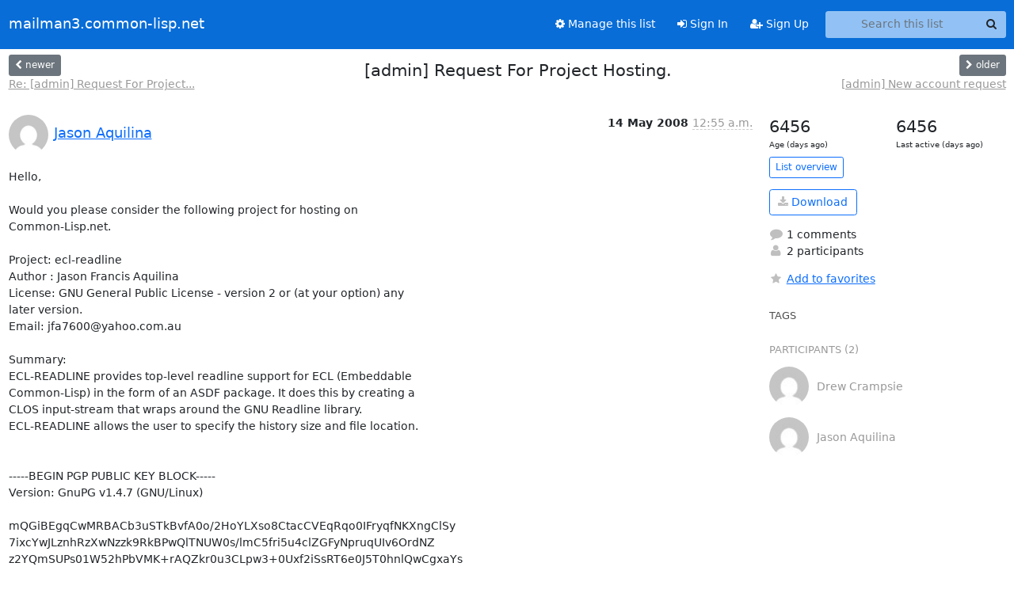

--- FILE ---
content_type: text/html; charset=utf-8
request_url: https://mailman3.common-lisp.net/hyperkitty/list/admin@common-lisp.net/thread/ORYEFH2EEPGKHY35L2UNC2KXH4ZVDXPP/
body_size: 6384
content:





<!DOCTYPE HTML>
<html>
    <head>
        <meta http-equiv="Content-Type" content="text/html; charset=UTF-8" />
        <meta name="viewport" content="width=device-width, initial-scale=1.0" />
        <meta name="ROBOTS" content="INDEX, FOLLOW" />
        <title>
[admin] Request For Project Hosting. - admin@common-lisp.net - mailman3.common-lisp.net
</title>
        <meta name="author" content="" />
        <meta name="dc.language" content="en" />
        <link rel="shortcut icon" href="/static/hyperkitty/img/favicon.ico" />
        <link rel="stylesheet" href="/static/hyperkitty/libs/jquery/smoothness/jquery-ui-1.13.1.min.css" type="text/css" media="all" />
        <link rel="stylesheet" href="/static/hyperkitty/libs/fonts/font-awesome/css/font-awesome.min.css" type="text/css" media="all" />
        <link rel="stylesheet" href="/static/CACHE/css/output.cf6f03a78940.css" type="text/css" media="all"><link rel="stylesheet" href="/static/CACHE/css/output.e68c4908b3de.css" type="text/css"><link rel="stylesheet" href="/static/CACHE/css/output.da4f534db61b.css" type="text/css" media="all">
         
        
        

    </head>

    <body>

    


    <nav class="navbar sticky-top navbar-expand-md mb-2" id="navbar-main">
        <div class="container-xxl">
            <div class="navbar-header"> <!--part of navbar that's always present-->
                <button type="button" class="navbar-toggler collapsed" data-bs-toggle="collapse" data-bs-target=".navbar-collapse">
                    <span class="fa fa-bars"></span>
                </button>
                <a class="navbar-brand" href="/hyperkitty/">mailman3.common-lisp.net</a>

            </div> <!-- /navbar-header -->
            <div class="d-flex">
                <div class="auth dropdown d-md-none">
                        
                </div>
                
                <a  href="/accounts/login/?next=/hyperkitty/list/admin%40common-lisp.net/thread/ORYEFH2EEPGKHY35L2UNC2KXH4ZVDXPP/" class="nav-link d-md-none">
                    <span class="fa fa-sign-in"></span>
                    Sign In
                </a>
                <a  href="/accounts/signup/?next=/hyperkitty/list/admin%40common-lisp.net/thread/ORYEFH2EEPGKHY35L2UNC2KXH4ZVDXPP/" class="nav-link d-md-none">
                    <span class="fa fa-user-plus"></span>
                    Sign Up
                </a>
                
            </div>
            <div class="navbar-collapse collapse justify-content-end"> <!--part of navbar that's collapsed on small screens-->
                <!-- show dropdown for smaller viewports b/c login name/email may be too long -->
                <!-- only show this extra button/dropdown if we're in small screen sizes -->
            
                
                <a href="/postorius/lists/admin.common-lisp.net/" class="nav-link">
                    <span class="fa fa-cog"></span>
                    Manage this list
                </a>
                
            
            
            <a  href="/accounts/login/?next=/hyperkitty/list/admin%40common-lisp.net/thread/ORYEFH2EEPGKHY35L2UNC2KXH4ZVDXPP/" class="nav-link d-none d-md-block">
                <span class="fa fa-sign-in"></span>
                Sign In
            </a>
            <a  href="/accounts/signup/?next=/hyperkitty/list/admin%40common-lisp.net/thread/ORYEFH2EEPGKHY35L2UNC2KXH4ZVDXPP/" class="nav-link d-none d-md-block">
                <span class="fa fa-user-plus"></span>
                Sign Up
            </a>
            
                <form name="search" method="get" action="/hyperkitty/search" class="navbar-form navbar-right my-2 my-lg-2 ms-2" role="search">
                    <input type="hidden" name="mlist" value="admin@common-lisp.net" />
                    <div class="input-group">
                    <input name="q" type="text" class="form-control rounded-4 search"
                            
                                placeholder="Search this list"
                                aria-label="Search this list"
                            
                            
                            />
                    <button class="btn search-button" aria-label="Search"><span class="fa fa-search"></span></button>
                    </div>
                </form>
                <!-- larger viewports -->
                <ul class="nav navbar-nav auth d-none d-md-flex">
                    
                </ul>
            </div> <!--/navbar-collapse -->
        </div><!-- /container for navbar -->
    </nav>

    

     <div class="modal fade" tabindex="-1" role="dialog" id="keyboard-shortcuts">
       <div class="modal-dialog" role="document">
         <div class="modal-content">
           <div class="modal-header">
             <button type="button" class="close" data-dismiss="modal" aria-label="Close"><span aria-hidden="true">&times;</span></button>
             <h4 class="modal-title">Keyboard Shortcuts</h4>
           </div>
           <div class="modal-body">
             <h3>Thread View</h3>
             <ul>
               <li><code>j</code>: Next unread message </li>
               <li><code>k</code>: Previous unread message </li>
               <li><code>j a</code>: Jump to all threads
               <li><code>j l</code>: Jump to MailingList overview
             </ul>
           </div>
         </div><!-- /.modal-content -->
       </div><!-- /.modal-dialog -->
     </div><!-- /.modal -->

     <div class="container-xxl" role="main">
        

<div class="row view-thread d-flex">

        <!-- thread header: navigation (older/newer), thread title -->
        <div class="thread-header">
          <div class="d-flex">
            
            <div>
                
                <a id="next-thread" class="btn btn-secondary btn-sm "
                        title="Re: [admin] Request For Project Hosting."
                        href="/hyperkitty/list/admin@common-lisp.net/thread/XHVTDHSETQQQVCPXWWTIKQYGMXASUNWW/">
                    <span class="fa fa-chevron-left"></span>
                    <span class="d-none d-md-inline">newer</span>
                </a>
                <br />
                <a href="/hyperkitty/list/admin@common-lisp.net/thread/XHVTDHSETQQQVCPXWWTIKQYGMXASUNWW/"
                title="Re: [admin] Request For Project Hosting." class="thread-titles d-none d-md-block">
                    Re: [admin] Request For Project...
                </a>
               
            </div>
            <div class="flex-grow-1">
                <h3>[admin] Request For Project Hosting.</h3>
            </div>
            <div class="right">
                <a id="prev-thread" class="btn btn-secondary btn-sm "
                    
                    title="[admin] New account request"
                    href="/hyperkitty/list/admin@common-lisp.net/thread/QS4GXDOBZ5GLT45GADKYGHHPXQBO2ZTV/"
                    >
                    <span class="fa fa-chevron-right"></span>
                    <span class="d-none d-md-inline">older</span>
                </a><br />
                
                <a href="/hyperkitty/list/admin@common-lisp.net/thread/QS4GXDOBZ5GLT45GADKYGHHPXQBO2ZTV/"
                    title="[admin] New account request" class="thread-titles d-none d-md-block">
                    [admin] New account request
                </a>
                
            </div>
          </div>
         
         </div>
        </div> <!-- /thread-header -->

        <div class="row">
            <div class="col-sm-12 col-md-9">
                <!-- main section, the email thread -->
                <div id="thread-content">

                    <!-- Start first email -->
                    





<div class="email email-first">

    <div id="ORYEFH2EEPGKHY35L2UNC2KXH4ZVDXPP" class="email-header">
        <div class="gravatar-wrapper d-flex">
            <div class="gravatar circle">
                <img class="gravatar" src="https://secure.gravatar.com/avatar/f2a83fb9eea38e38fce242f6cb5f4298.jpg?s=120&amp;d=mm&amp;r=g" width="120" height="120" alt="" />
            </div>
            <div class="email-author d-flex">
                <h2 class="name">
                    
                    <a href="/hyperkitty/users/15b87ceba292422381556c9794de7fe4/"
                       title="See the profile for Jason Aquilina"
                       >Jason Aquilina</a>
                    
                </h2>
            </div>
        </div>
        <div class="email-date right">
            
            
            <span class="date d-none d-sm-inline">
                14 May
                
                    2008
                
            </span>
            <span class="date d-sm-none">
                14 May
                
                '08
                
            </span>
            
            <div class="time">
                <span title="Sender's time: May 14, 2008, 10:55 a.m.">12:55 a.m.</span>
            </div>

        </div>
        
    </div> <!-- /email-header: gravatar, author-info, date, peramlink, changed_subject -->
    <div class="email-body ">
      <p>Hello,

Would you please consider the following project for hosting on 
Common-Lisp.net.

Project: ecl-readline
Author : Jason Francis Aquilina
License: GNU General Public License - version 2 or (at your option) any 
later version.
Email: jfa7600@yahoo.com.au

Summary:
ECL-READLINE provides top-level readline support for ECL (Embeddable 
Common-Lisp) in the form of an ASDF package. It does this by creating a 
CLOS input-stream that wraps around the GNU Readline library. 
ECL-READLINE allows the user to specify the history size and file location.


-----BEGIN PGP PUBLIC KEY BLOCK-----
Version: GnuPG v1.4.7 (GNU/Linux)

mQGiBEgqCwMRBACb3uSTkBvfA0o/2HoYLXso8CtacCVEqRqo0IFryqfNKXngClSy
7ixcYwJLznhRzXwNzzk9RkBPwQlTNUW0s/lmC5fri5u4clZGFyNpruqUIv6OrdNZ
z2YQmSUPs01W52hPbVMK+rAQZkr0u3CLpw3+0Uxf2iSsRT6e0J5T0hnlQwCgxaYs
8aheVOJU1I9wZ+RUgoiHofED/Aj4ps8f+BejZJaScJdsX3OIvZb3oqW+3hubz9i+
u0+VNIX3th/TB6BvPDbtCS+2OAw4nDvHXNarONzIhRmDHPZ7yoWcTiQyNveLsRkB
r3XWLru/yRcmHCmIJR+ZZh6YYIyk2sNEHysllsWrQ1uoo4gxitcNaQiiyDTUIMs0
DyP6BACPqQGv35+A8xPSnI74ulW6v5P/k0f+t5VZkVldnspuPos/sRVTLehZVD9X
kx7zMpeX58G+C2PY+944d0FnNQIfUWU8G1A4gEadRRF6mloiADx1CjQWDC+FgJ5A
pcbnjtmdusw5Wut+CVAPiuNUFLwLRj8tChp+8d7+DxF+6f3rI7Q0SmFzb24gQXF1
aWxpbmEgKEdQRyBLZXkgUGFpcikgPGpmYTc2MDBAeWFob28uY29tLmF1PohgBBMR
AgAgBQJIKgsDAhsDBgsJCAcDAgQVAggDBBYCAwECHgECF4AACgkQ1j/T5ZPvBm7y
dACgq39Bp6sXTuUepnlgMtBa5sHwVSYAn0zse6+hzwQJcewlNa3PScP2t380uQIN
BEgqCwMQCACqdTOBzBeEFwchUWjcwpM511tx0hQCo0yk2eYv0nJAVMzGT5XdyebL
VJUbEA5D0q6z6jFo3ayYKrwANh3tNigtPxEgMLYNTrkE+fO1PZnIjo0YHWKgsnQV
uyptuS2IlkeaBH792hmoaGcSA/iMOH4/r2EYK7fg/xlQpv5AKioriCe7E5+7o2tD
+YZtaIPeMIeEGNUowyCv92FlXvKtNZiWQDM/jUjH5a2WqI9p3mq0Na0GEISeKgbe
v0rdFDU7yAiKhYB6+v6ZdGUmVEUeJ9IjEBYeJDOFZT7kM0onQfifKq1+P/3bGlBa
nqT5YoaNImNVGlIZzHxw+5MKaeH0se7DAAMFB/9QBeikOEr9llVQ/UwHld2FkgRb
/BjSKlgKSjCTY8DRbTZb7+0zjjdmQdufrFp+w4v/XCHgBpJKr440Ts3rUE1dCXKI
D9LAgiUlkqtLrrXhjVX/G6B+P1iIT+wLDznynZhpAY77dITF0u1N5Ot+rDkaO6d7
mkoAjBfLmU5FjVGFeW6b+ah687K5P+eeSEcwVgoArxd6wCrNC5PMWvMBynXAHQh2
qUARSiIt7BVrwPoWLLyV9Ykz1U5r97t1QPRoU8IlL9ewZ+q08YSe0mEMtRP3caFt
MckbmUVA2TNcykPzi+TJ2EU9oEdFNEuunZFqmIQilpAyH/K6syKN3WxIfFHfiEkE
GBECAAkFAkgqCwMCGwwACgkQ1j/T5ZPvBm5QbQCgkBRzZOcmQ8iFb5izwd7eHdNm
jMQAn32bYVOZeOUS6xLOHdN0p9lQrbZI
=rOLB
-----END PGP PUBLIC KEY BLOCK-----</p>

    </div>

    

    <div class="email-info">
      <div class="likeform-wrapper right">
        <div class="messagelink pull-right">
          <button class="toggle-font btn btn-sm"
                title="Display in fixed font"
                data-bs-toggle="tooltip" data-placement="bottom">
                <i class="fa fa-font"></i>
          </button>
          <a href="/hyperkitty/list/admin@common-lisp.net/message/ORYEFH2EEPGKHY35L2UNC2KXH4ZVDXPP/"
             title="Permalink for this message"
             data-bs-toggle="tooltip" data-placement="bottom"><i class="fa fa-link"></i></a>
        </div>
        

    <form method="post" class="likeform"
          action="/hyperkitty/list/admin@common-lisp.net/message/ORYEFH2EEPGKHY35L2UNC2KXH4ZVDXPP/vote">
    <input type="hidden" name="csrfmiddlewaretoken" value="tgTCqbruNkbGV7bORSX1E85Leoic0Tq1yRYyypUm4OXneNdqIEpIl3xaqDSOqfab">
    
		
			<a class="youlike vote  disabled" title="You must be logged-in to vote."
			href="#like" data-vote="1" aria-label="Like thread">
					<i class="fa fa-thumbs-o-up"></i> 0
			</a>
			<a class="youdislike vote disabled" title="You must be logged-in to vote."
			href="#dislike" data-vote="-1" aria-label="Dislike thread">
				<i class="fa fa-thumbs-o-down"></i> 0
			</a>
		
    

    </form>

        </div>

        <!-- Reply link -->
        
        
        <a class="reply reply-mailto" title="Reply" href="#">
            <i class="fa fa-reply"></i>
            Reply
        </a>
        
        

        <!-- Attachments -->
        
        <!-- Reply form -->
        
        <div class="reply-form-unauthenticated">
            <a class="btn btn-sm btn-primary" href="/accounts/login/?next=/hyperkitty/list/admin%40common-lisp.net/thread/ORYEFH2EEPGKHY35L2UNC2KXH4ZVDXPP/#">
                Sign in to reply online
            </a>
            <a class="btn btn-sm btn-secondary reply-mailto"
                       href="mailto:admin@common-lisp.net?Subject=Re%3A%20%5Badmin%5D%20Request%20For%20Project%20Hosting.&amp;In-Reply-To=&lt;482A3878.1000904%40yahoo.com.au&gt;"
                       >Use email software</a></li>
        </div>
        

        

    </div>

</div>

                    <!-- End first email -->

                    <p class="sort-mode">
                        
                        <a href="/hyperkitty/list/admin@common-lisp.net/thread/ORYEFH2EEPGKHY35L2UNC2KXH4ZVDXPP/?sort=date"
                            >Show replies by date</a>
                        
                    </p>

                    <div class="anchor-link">
                        <a id="replies"></a>
                    </div>
                    <div class="replies">
                        
                            

    
    <div class="odd ">
      <!-- Start email -->
      





<div class="email">

    <div id="32O3JET4WGUH3OOHWLS6A2D3QD4WUMFH" class="email-header">
        <div class="gravatar-wrapper d-flex">
            <div class="gravatar circle">
                <img class="gravatar" src="https://secure.gravatar.com/avatar/f513c2b80ea614dd2e90190f59f7ab45.jpg?s=120&amp;d=mm&amp;r=g" width="120" height="120" alt="" />
            </div>
            <div class="email-author d-flex">
                <h2 class="name">
                    
                    <a href="/hyperkitty/users/9bbed8fb12ac4dc896a2f150bfe1cc90/"
                       title="See the profile for Drew Crampsie"
                       >Drew Crampsie</a>
                    
                </h2>
            </div>
        </div>
        <div class="email-date right">
            
            
            <span class="date d-none d-sm-inline">
                14 May
                
            </span>
            <span class="date d-sm-none">
                14 May
                
            </span>
            
            <div class="time">
                <span title="Sender's time: May 14, 2008, 1:01 p.m.">8:01 p.m.</span>
            </div>

        </div>
        
    </div> <!-- /email-header: gravatar, author-info, date, peramlink, changed_subject -->
    <div class="email-body ">
      <p>Has this one been done yet?

2008/5/13 Jason Aquilina &lt;jfa7600@yahoo.com.au>:</p>
<div class="quoted-switch"><a href="#">...</a></div><blockquote class="blockquote quoted-text"><p>Hello,</p>
<p>Would you please consider the following project for hosting on
Common-Lisp.net.</p>
<p>Project: ecl-readline
Author : Jason Francis Aquilina
License: GNU General Public License - version 2 or (at your option) any
later version.
Email: jfa7600@yahoo.com.au</p>
<p>Summary:
ECL-READLINE provides top-level readline support for ECL (Embeddable
Common-Lisp) in the form of an ASDF package. It does this by creating a CLOS
input-stream that wraps around the GNU Readline library. ECL-READLINE allows
the user to specify the history size and file location.</p>
<p>-----BEGIN PGP PUBLIC KEY BLOCK-----
Version: GnuPG v1.4.7 (GNU/Linux)</p>
<p>mQGiBEgqCwMRBACb3uSTkBvfA0o/2HoYLXso8CtacCVEqRqo0IFryqfNKXngClSy
7ixcYwJLznhRzXwNzzk9RkBPwQlTNUW0s/lmC5fri5u4clZGFyNpruqUIv6OrdNZ
z2YQmSUPs01W52hPbVMK+rAQZkr0u3CLpw3+0Uxf2iSsRT6e0J5T0hnlQwCgxaYs
8aheVOJU1I9wZ+RUgoiHofED/Aj4ps8f+BejZJaScJdsX3OIvZb3oqW+3hubz9i+
u0+VNIX3th/TB6BvPDbtCS+2OAw4nDvHXNarONzIhRmDHPZ7yoWcTiQyNveLsRkB
r3XWLru/yRcmHCmIJR+ZZh6YYIyk2sNEHysllsWrQ1uoo4gxitcNaQiiyDTUIMs0
DyP6BACPqQGv35+A8xPSnI74ulW6v5P/k0f+t5VZkVldnspuPos/sRVTLehZVD9X
kx7zMpeX58G+C2PY+944d0FnNQIfUWU8G1A4gEadRRF6mloiADx1CjQWDC+FgJ5A
pcbnjtmdusw5Wut+CVAPiuNUFLwLRj8tChp+8d7+DxF+6f3rI7Q0SmFzb24gQXF1
aWxpbmEgKEdQRyBLZXkgUGFpcikgPGpmYTc2MDBAeWFob28uY29tLmF1PohgBBMR
AgAgBQJIKgsDAhsDBgsJCAcDAgQVAggDBBYCAwECHgECF4AACgkQ1j/T5ZPvBm7y
dACgq39Bp6sXTuUepnlgMtBa5sHwVSYAn0zse6+hzwQJcewlNa3PScP2t380uQIN
BEgqCwMQCACqdTOBzBeEFwchUWjcwpM511tx0hQCo0yk2eYv0nJAVMzGT5XdyebL
VJUbEA5D0q6z6jFo3ayYKrwANh3tNigtPxEgMLYNTrkE+fO1PZnIjo0YHWKgsnQV
uyptuS2IlkeaBH792hmoaGcSA/iMOH4/r2EYK7fg/xlQpv5AKioriCe7E5+7o2tD
+YZtaIPeMIeEGNUowyCv92FlXvKtNZiWQDM/jUjH5a2WqI9p3mq0Na0GEISeKgbe
v0rdFDU7yAiKhYB6+v6ZdGUmVEUeJ9IjEBYeJDOFZT7kM0onQfifKq1+P/3bGlBa
nqT5YoaNImNVGlIZzHxw+5MKaeH0se7DAAMFB/9QBeikOEr9llVQ/UwHld2FkgRb
/BjSKlgKSjCTY8DRbTZb7+0zjjdmQdufrFp+w4v/XCHgBpJKr440Ts3rUE1dCXKI
D9LAgiUlkqtLrrXhjVX/G6B+P1iIT+wLDznynZhpAY77dITF0u1N5Ot+rDkaO6d7
mkoAjBfLmU5FjVGFeW6b+ah687K5P+eeSEcwVgoArxd6wCrNC5PMWvMBynXAHQh2
qUARSiIt7BVrwPoWLLyV9Ykz1U5r97t1QPRoU8IlL9ewZ+q08YSe0mEMtRP3caFt
MckbmUVA2TNcykPzi+TJ2EU9oEdFNEuunZFqmIQilpAyH/K6syKN3WxIfFHfiEkE
GBECAAkFAkgqCwMCGwwACgkQ1j/T5ZPvBm5QbQCgkBRzZOcmQ8iFb5izwd7eHdNm
jMQAn32bYVOZeOUS6xLOHdN0p9lQrbZI
=rOLB
-----END PGP PUBLIC KEY BLOCK-----</p>
<p>_______________________________________________
admin mailing list
admin@common-lisp.net
<a target="_blank" href="http://common-lisp.net/cgi-bin/mailman/listinfo/admin">http://common-lisp.net/cgi-bin/mailman/listinfo/admin</a></p>
</blockquote>
    </div>

    

    <div class="email-info">
      <div class="likeform-wrapper right">
        <div class="messagelink pull-right">
          <button class="toggle-font btn btn-sm"
                title="Display in fixed font"
                data-bs-toggle="tooltip" data-placement="bottom">
                <i class="fa fa-font"></i>
          </button>
          <a href="/hyperkitty/list/admin@common-lisp.net/message/32O3JET4WGUH3OOHWLS6A2D3QD4WUMFH/"
             title="Permalink for this message"
             data-bs-toggle="tooltip" data-placement="bottom"><i class="fa fa-link"></i></a>
        </div>
        

    <form method="post" class="likeform"
          action="/hyperkitty/list/admin@common-lisp.net/message/32O3JET4WGUH3OOHWLS6A2D3QD4WUMFH/vote">
    <input type="hidden" name="csrfmiddlewaretoken" value="tgTCqbruNkbGV7bORSX1E85Leoic0Tq1yRYyypUm4OXneNdqIEpIl3xaqDSOqfab">
    
		
			<a class="youlike vote  disabled" title="You must be logged-in to vote."
			href="#like" data-vote="1" aria-label="Like thread">
					<i class="fa fa-thumbs-o-up"></i> 0
			</a>
			<a class="youdislike vote disabled" title="You must be logged-in to vote."
			href="#dislike" data-vote="-1" aria-label="Dislike thread">
				<i class="fa fa-thumbs-o-down"></i> 0
			</a>
		
    

    </form>

        </div>

        <!-- Reply link -->
        
        
        <a class="reply reply-mailto" title="Reply" href="#">
            <i class="fa fa-reply"></i>
            Reply
        </a>
        
        

        <!-- Attachments -->
        
        <!-- Reply form -->
        
        <div class="reply-form-unauthenticated">
            <a class="btn btn-sm btn-primary" href="/accounts/login/?next=/hyperkitty/list/admin%40common-lisp.net/thread/ORYEFH2EEPGKHY35L2UNC2KXH4ZVDXPP/#">
                Sign in to reply online
            </a>
            <a class="btn btn-sm btn-secondary reply-mailto"
                       href="mailto:admin@common-lisp.net?Subject=Re%3A%20%5Badmin%5D%20Request%20For%20Project%20Hosting.&amp;In-Reply-To=&lt;bc10d2190805141301p86cde93lb46b63393332df7c%40mail.gmail.com&gt;"
                       >Use email software</a></li>
        </div>
        

        

    </div>

</div>

      <!-- End of email -->
    </div>
    

                        
                    </div>

                </div>
            </div>

            <div class="col-12 col-md-3">
                <div class="anchor-link">
                    <a id="stats"></a>
                </div>
                




<!-- right column -->
<section id="thread-overview-info">
    <!-- Start stats re: dates -->
    <div id="thread-date-info" class="row">
      <div class="col">
        <span class="days-num">6456</span>
        <div class="days-text">
          Age (days ago)
        </div>
      </div>
      <div class="col">
        <span class="days-num">6456</span>
        <div class="days-text">
          Last active (days ago)
        </div>
        </div>
    </div> <!-- /Stats re: dates -->

    <p>
        <a href="/hyperkitty/list/admin@common-lisp.net/" class="btn btn-outline-primary btn-sm">
            List overview
        </a>
    </p>

    

    
    <a href="/hyperkitty/list/admin@common-lisp.net/export/admin@common-lisp.net-ORYEFH2EEPGKHY35L2UNC2KXH4ZVDXPP.mbox.gz?thread=ORYEFH2EEPGKHY35L2UNC2KXH4ZVDXPP" title="This thread in gzipped mbox format"
          class="btn btn-outline-primary">
        <i class="fa fa-download"></i> Download</a>
    

    <p class="thread-overview-details">
    <div>
        <i class="fa fa-fw fa-comment"></i>
        1 comments
    </div>
    <div>
        <i class="fa fa-fw fa-user"></i>
        2 participants
    </div>
    
    </p>

    <form id="fav_form" name="favorite" method="post" class="favorite"
          action="/hyperkitty/list/admin@common-lisp.net/thread/ORYEFH2EEPGKHY35L2UNC2KXH4ZVDXPP/favorite">
        <input type="hidden" name="csrfmiddlewaretoken" value="tgTCqbruNkbGV7bORSX1E85Leoic0Tq1yRYyypUm4OXneNdqIEpIl3xaqDSOqfab">
        <input type="hidden" name="action" value="add" />
        <p>
            <a href="#AddFav" class="notsaved disabled" title="You must be logged-in to have favorites.">
                <i class="fa fa-fw fa-star"></i>Add to favorites</a>
            <a href="#RmFav" class="saved">
                <i class="fa fa-fw fa-star"></i>Remove from favorites</a>
        </p>
    </form>

    

    <div id="tags">
        

        <h3 id="tag-title">tags </h3>
        

    </div>
    
    
    <div id="participants">
        <h3 id="participants_title">participants (2)</h3>
        <ul class="list-unstyled">
            
            <li class="d-flex">
                <div class="participant-gravatar circle"><img class="gravatar" src="https://secure.gravatar.com/avatar/f513c2b80ea614dd2e90190f59f7ab45.jpg?s=48&amp;d=mm&amp;r=g" width="48" height="48" alt="" /></div>
                <div class="participant-name d-flex align-items-center">
                    <span>Drew Crampsie</span>
                </div>
            </li>
            
            <li class="d-flex">
                <div class="participant-gravatar circle"><img class="gravatar" src="https://secure.gravatar.com/avatar/f2a83fb9eea38e38fce242f6cb5f4298.jpg?s=48&amp;d=mm&amp;r=g" width="48" height="48" alt="" /></div>
                <div class="participant-name d-flex align-items-center">
                    <span>Jason Aquilina</span>
                </div>
            </li>
            
        </ul>
    </div>
    
</section>



            </div>

        </div>

</div>

<!-- end of content -->

    </div> <!-- /container for content -->

    <footer class="footer">
      <div class="container">
        <p class="text-muted">
            <img class="logo" alt="HyperKitty" src="/static/hyperkitty/img/logo.png" />
            Powered by <a href="http://hyperkitty.readthedocs.org">HyperKitty</a> version 1.3.12.
        </p>
      </div>
    </footer>

    <script src="/static/hyperkitty/libs/jquery/jquery-3.6.0.min.js"></script>
    <script src="/static/hyperkitty/libs/jquery/jquery-ui-1.13.1.min.js"></script>
    <script src="/static/CACHE/js/output.3aaa7705d68a.js"></script>
    <script>
      // Add the .js-enabled class to the body so we can style the elements
      // depending on whether Javascript is enabled.
      $(document).ready(function(){
          $("body").addClass("js-enabled");
          $(".gravatar").addClass("rounded-circle");
      });
    </script>
    

<script type="text/javascript">
    $(document).ready(function() {
        //enable tooltips for thread buttons
        $("btn#next-thread").tooltip();
        $("btn#prev-thread").tooltip();

        setup_category();
        setup_tags();
        setup_favorites();
        // Hide quotes by default in the thread view
        fold_quotes("div.container-xxl");
        // Load the replies
        update_thread_replies("/hyperkitty/list/admin@common-lisp.net/thread/ORYEFH2EEPGKHY35L2UNC2KXH4ZVDXPP/replies?sort=thread&last_view=");
        setup_unreadnavbar("#unreadnavbar");
        setup_thread_keyboard_shortcuts();
    });
</script>



    


    </body>
</html>


--- FILE ---
content_type: application/javascript
request_url: https://mailman3.common-lisp.net/hyperkitty/list/admin@common-lisp.net/thread/ORYEFH2EEPGKHY35L2UNC2KXH4ZVDXPP/replies?sort=thread&last_view=
body_size: 3133
content:
{"replies_html": "\n\n    \n    <div class=\"odd \">\n      <!-- Start email -->\n      \n\n\n\n\n\n<div class=\"email\">\n\n    <div id=\"32O3JET4WGUH3OOHWLS6A2D3QD4WUMFH\" class=\"email-header\">\n        <div class=\"gravatar-wrapper d-flex\">\n            <div class=\"gravatar circle\">\n                <img class=\"gravatar\" src=\"https://secure.gravatar.com/avatar/f513c2b80ea614dd2e90190f59f7ab45.jpg?s=120&amp;d=mm&amp;r=g\" width=\"120\" height=\"120\" alt=\"\" />\n            </div>\n            <div class=\"email-author d-flex\">\n                <h2 class=\"name\">\n                    \n                    <a href=\"/hyperkitty/users/9bbed8fb12ac4dc896a2f150bfe1cc90/\"\n                       title=\"See the profile for Drew Crampsie\"\n                       >Drew Crampsie</a>\n                    \n                </h2>\n            </div>\n        </div>\n        <div class=\"email-date right\">\n            \n            \n            <span class=\"date d-none d-sm-inline\">\n                14 May\n                \n            </span>\n            <span class=\"date d-sm-none\">\n                14 May\n                \n            </span>\n            \n            <div class=\"time\">\n                <span title=\"Sender's time: May 14, 2008, 1:01 p.m.\">8:01 p.m.</span>\n            </div>\n\n        </div>\n        \n    </div> <!-- /email-header: gravatar, author-info, date, peramlink, changed_subject -->\n    <div class=\"email-body \">\n      <p>Has this one been done yet?\n\n2008/5/13 Jason Aquilina &lt;jfa7600@yahoo.com.au>:</p>\n<div class=\"quoted-switch\"><a href=\"#\">...</a></div><blockquote class=\"blockquote quoted-text\"><p>Hello,</p>\n<p>Would you please consider the following project for hosting on\nCommon-Lisp.net.</p>\n<p>Project: ecl-readline\nAuthor : Jason Francis Aquilina\nLicense: GNU General Public License - version 2 or (at your option) any\nlater version.\nEmail: jfa7600@yahoo.com.au</p>\n<p>Summary:\nECL-READLINE provides top-level readline support for ECL (Embeddable\nCommon-Lisp) in the form of an ASDF package. It does this by creating a CLOS\ninput-stream that wraps around the GNU Readline library. ECL-READLINE allows\nthe user to specify the history size and file location.</p>\n<p>-----BEGIN PGP PUBLIC KEY BLOCK-----\nVersion: GnuPG v1.4.7 (GNU/Linux)</p>\n<p>mQGiBEgqCwMRBACb3uSTkBvfA0o/2HoYLXso8CtacCVEqRqo0IFryqfNKXngClSy\n7ixcYwJLznhRzXwNzzk9RkBPwQlTNUW0s/lmC5fri5u4clZGFyNpruqUIv6OrdNZ\nz2YQmSUPs01W52hPbVMK+rAQZkr0u3CLpw3+0Uxf2iSsRT6e0J5T0hnlQwCgxaYs\n8aheVOJU1I9wZ+RUgoiHofED/Aj4ps8f+BejZJaScJdsX3OIvZb3oqW+3hubz9i+\nu0+VNIX3th/TB6BvPDbtCS+2OAw4nDvHXNarONzIhRmDHPZ7yoWcTiQyNveLsRkB\nr3XWLru/yRcmHCmIJR+ZZh6YYIyk2sNEHysllsWrQ1uoo4gxitcNaQiiyDTUIMs0\nDyP6BACPqQGv35+A8xPSnI74ulW6v5P/k0f+t5VZkVldnspuPos/sRVTLehZVD9X\nkx7zMpeX58G+C2PY+944d0FnNQIfUWU8G1A4gEadRRF6mloiADx1CjQWDC+FgJ5A\npcbnjtmdusw5Wut+CVAPiuNUFLwLRj8tChp+8d7+DxF+6f3rI7Q0SmFzb24gQXF1\naWxpbmEgKEdQRyBLZXkgUGFpcikgPGpmYTc2MDBAeWFob28uY29tLmF1PohgBBMR\nAgAgBQJIKgsDAhsDBgsJCAcDAgQVAggDBBYCAwECHgECF4AACgkQ1j/T5ZPvBm7y\ndACgq39Bp6sXTuUepnlgMtBa5sHwVSYAn0zse6+hzwQJcewlNa3PScP2t380uQIN\nBEgqCwMQCACqdTOBzBeEFwchUWjcwpM511tx0hQCo0yk2eYv0nJAVMzGT5XdyebL\nVJUbEA5D0q6z6jFo3ayYKrwANh3tNigtPxEgMLYNTrkE+fO1PZnIjo0YHWKgsnQV\nuyptuS2IlkeaBH792hmoaGcSA/iMOH4/r2EYK7fg/xlQpv5AKioriCe7E5+7o2tD\n+YZtaIPeMIeEGNUowyCv92FlXvKtNZiWQDM/jUjH5a2WqI9p3mq0Na0GEISeKgbe\nv0rdFDU7yAiKhYB6+v6ZdGUmVEUeJ9IjEBYeJDOFZT7kM0onQfifKq1+P/3bGlBa\nnqT5YoaNImNVGlIZzHxw+5MKaeH0se7DAAMFB/9QBeikOEr9llVQ/UwHld2FkgRb\n/BjSKlgKSjCTY8DRbTZb7+0zjjdmQdufrFp+w4v/XCHgBpJKr440Ts3rUE1dCXKI\nD9LAgiUlkqtLrrXhjVX/G6B+P1iIT+wLDznynZhpAY77dITF0u1N5Ot+rDkaO6d7\nmkoAjBfLmU5FjVGFeW6b+ah687K5P+eeSEcwVgoArxd6wCrNC5PMWvMBynXAHQh2\nqUARSiIt7BVrwPoWLLyV9Ykz1U5r97t1QPRoU8IlL9ewZ+q08YSe0mEMtRP3caFt\nMckbmUVA2TNcykPzi+TJ2EU9oEdFNEuunZFqmIQilpAyH/K6syKN3WxIfFHfiEkE\nGBECAAkFAkgqCwMCGwwACgkQ1j/T5ZPvBm5QbQCgkBRzZOcmQ8iFb5izwd7eHdNm\njMQAn32bYVOZeOUS6xLOHdN0p9lQrbZI\n=rOLB\n-----END PGP PUBLIC KEY BLOCK-----</p>\n<p>_______________________________________________\nadmin mailing list\nadmin@common-lisp.net\n<a target=\"_blank\" href=\"http://common-lisp.net/cgi-bin/mailman/listinfo/admin\">http://common-lisp.net/cgi-bin/mailman/listinfo/admin</a></p>\n</blockquote>\n    </div>\n\n    \n\n    <div class=\"email-info\">\n      <div class=\"likeform-wrapper right\">\n        <div class=\"messagelink pull-right\">\n          <button class=\"toggle-font btn btn-sm\"\n                title=\"Display in fixed font\"\n                data-bs-toggle=\"tooltip\" data-placement=\"bottom\">\n                <i class=\"fa fa-font\"></i>\n          </button>\n          <a href=\"/hyperkitty/list/admin@common-lisp.net/message/32O3JET4WGUH3OOHWLS6A2D3QD4WUMFH/\"\n             title=\"Permalink for this message\"\n             data-bs-toggle=\"tooltip\" data-placement=\"bottom\"><i class=\"fa fa-link\"></i></a>\n        </div>\n        \n\n    <form method=\"post\" class=\"likeform\"\n          action=\"/hyperkitty/list/admin@common-lisp.net/message/32O3JET4WGUH3OOHWLS6A2D3QD4WUMFH/vote\">\n    <input type=\"hidden\" name=\"csrfmiddlewaretoken\" value=\"wGmTUz5zk3x7DWi6AjV5qvvNWsWuM5RCBhrP2NyrBxjOWCkIr5nM7qXc8Hw6crBM\">\n    \n\t\t\n\t\t\t<a class=\"youlike vote  disabled\" title=\"You must be logged-in to vote.\"\n\t\t\thref=\"#like\" data-vote=\"1\" aria-label=\"Like thread\">\n\t\t\t\t\t<i class=\"fa fa-thumbs-o-up\"></i> 0\n\t\t\t</a>\n\t\t\t<a class=\"youdislike vote disabled\" title=\"You must be logged-in to vote.\"\n\t\t\thref=\"#dislike\" data-vote=\"-1\" aria-label=\"Dislike thread\">\n\t\t\t\t<i class=\"fa fa-thumbs-o-down\"></i> 0\n\t\t\t</a>\n\t\t\n    \n\n    </form>\n\n        </div>\n\n        <!-- Reply link -->\n        \n        \n        <a class=\"reply reply-mailto\" title=\"Reply\" href=\"#\">\n            <i class=\"fa fa-reply\"></i>\n            Reply\n        </a>\n        \n        \n\n        <!-- Attachments -->\n        \n        <!-- Reply form -->\n        \n        <div class=\"reply-form-unauthenticated\">\n            <a class=\"btn btn-sm btn-primary\" href=\"/accounts/login/?next=/hyperkitty/list/admin%40common-lisp.net/thread/ORYEFH2EEPGKHY35L2UNC2KXH4ZVDXPP/replies#\">\n                Sign in to reply online\n            </a>\n            <a class=\"btn btn-sm btn-secondary reply-mailto\"\n                       href=\"mailto:admin@common-lisp.net?Subject=Re%3A%20%5Badmin%5D%20Request%20For%20Project%20Hosting.&amp;In-Reply-To=&lt;bc10d2190805141301p86cde93lb46b63393332df7c%40mail.gmail.com&gt;\"\n                       >Use email software</a></li>\n        </div>\n        \n\n        \n\n    </div>\n\n</div>\n\n      <!-- End of email -->\n    </div>\n    \n", "more_pending": false, "next_offset": null}